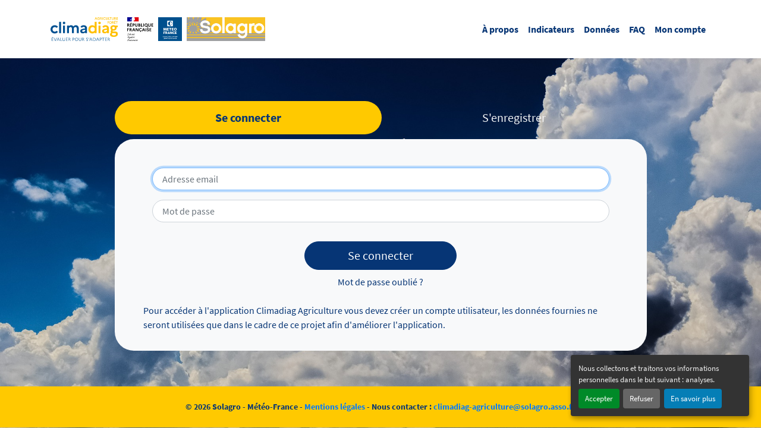

--- FILE ---
content_type: text/html; charset=utf-8
request_url: https://climadiag-agriculture.fr/login
body_size: 6367
content:
<!doctype html>
<html lang="en">
<head>
  <meta charset="utf-8">
  <meta
      name="viewport"
      content="width=device-width, initial-scale=1, shrink-to-fit=no"
  >
  <link
      rel="shortcut icon" type="image/png" href="/static/favicon.svg"
  />
  <link rel="stylesheet" href="https://unpkg.com/orejime@2.2.1/dist/orejime.css" />
  <link rel="stylesheet" href="/static/dist/819.bf2a07d14475ed70a2f3.css" />
<link rel="stylesheet" href="/static/dist/style.e6a313eb35b34ae19e4c.css" />
  
  <style>
    #background {
      position: fixed;
      top: 0;
      left: 0;
      z-index: -99999;
      width: 100vw;
      height: 100vh;
      background: no-repeat top center url(/static/clouds.jpg);
      background-size: cover;
    }

    body {
      height: 100vh;
    }
    main {
      min-height: calc(100% - 168px);
    }

    #tabs-tabContent {
      border-radius: 2rem;
    }
  </style>


  <title>Se connecter | Climadiag Agriculture</title>

  <script>
    const LANGUAGE = '';
  </script>
</head>
<body>
<nav class="navbar navbar-light bg-white py-4 navbar-expand-lg d-print-none">
  <div class="container">
    
      <a class="navbar-brand" href="/">
        <img
          src="/static/logo-climadiag.svg" alt="Climadiag Agriculture" height="40px"
        />
      </a>
      <div class="d-none d-lg-flex align-items-center">
        <img
            src="/static/logos/marianne.svg" alt="Marianne" height="40px" class=""
        />
        <a href="https://meteofrance.com/" target="_blank">
          <img
              src="/static/logos/logo-mf.jpg" alt="Logo Météo France" height="40px" class="ml-2"
          />
        </a>
        <a href="https://solagro.org/" target="_blank"><img
            src="/static/logos/logo_solagro.jpg" alt="Logo Solagro" height="40px" class="ml-2"
        /></a>
      </div>
    
    <button
        class="navbar-toggler"
        type="button"
        data-toggle="collapse"
        data-target="#navbarNav"
        aria-controls="navbarNav"
        aria-expanded="false"
        aria-label="Toggle navigation"
    >
      <span class="navbar-toggler-icon"></span>
    </button>
    <div class="collapse navbar-collapse" id="navbarNav">
      <ul class="navbar-nav ml-auto">
        
        <li class="nav-item">
          <a class="nav-link text-primary" href="/a-propos">
            À propos
          </a>
        </li>
        <li class="nav-item">
          <a class="nav-link text-primary" href="/indicateurs">
            Indicateurs
          </a>
        </li>
        <li class="nav-item">
          <a class="nav-link text-primary" href="/donnees">
            Données
          </a>
        </li>
        <li class="nav-item">
          <a class="nav-link text-primary" href="/faq">
            FAQ
          </a>
        </li>
        <li class="nav-item">
          
              <a class="nav-link text-primary" href="/login">
              Mon compte
            </a>
          
        </li>
      </ul>
    </div>
  </div>
</nav>






  
<div id="background"></div>
<main role="main">
  <div class="container pt-5">
    <div class="tab-content col-md-10 py-4 mx-auto">
      <ul class="nav nav-pills nav-fill mx-auto" id="tabs-tab" role="tablist">
        <li class="nav-item text-center" role="presentation">
          <a
              class="py-3 h5 nav-link active"
              id="tabs-home-tab"
              data-toggle="tab"
              href="#tabs-login"
              role="tab"
              aria-controls="tabs-login"
              aria-selected="true"
          >
            Se connecter
          </a>
        </li>
        <li class="nav-item text-center" role="presentation">
          <a
              class="py-3 h5 nav-link"
              id="tabs-profile-tab"
              data-toggle="tab"
              href="#tabs-registration"
              role="tab"
              aria-controls="tabs-registration"
              aria-selected="false"
          >
            S'enregistrer
          </a>
        </li>
      </ul>

      <div
          class="tab-content px-5 pt-5 pb-3 mx-auto bg-light"
          id="tabs-tabContent"
      >
        
        <div
            class="tab-pane fade show active"
            id="tabs-login"
            role="tabpanel"
            aria-labelledby="tabs-home-tab"
        >
          
          <form class="form form-signin col-md-12 mx-auto" method="post">
            <input type="hidden" name="csrfmiddlewaretoken" value="mcdoNDonMduKxL0jkTwcinhHgTTfvSIK9IRX4TvMAWYF4eHXrdNOcgWZBw8MW5Oh">
            <div class="form-group"><label class="sr-only" for="id_username">Adresse email</label><input type="email" name="username" autofocus autocapitalize="none" autocomplete="username" maxlength="254" class="form-control" placeholder="Adresse email" title="" required id="id_username"></div>
            <div class="form-group"><label class="sr-only" for="id_password">Mot de passe</label><input type="password" name="password" autocomplete="current-password" class="form-control" placeholder="Mot de passe" title="" required id="id_password"></div>
            <div class="d-flex justify-content-center">
              <button class="btn btn-lg btn-rounded btn-primary mt-3 col-md-4" type="submit" name="login">
                Se connecter
              </button>
            </div>
            <div class="text-center mt-2">
              <a class="text-primary underline" href="/password_reset/">Mot de passe oublié ?</a>
            </div>
          </form>
        </div>

        
        <div class="tab-pane fade" id="tabs-registration">
          <form method="post" class="form col-md-12 mx-auto">
            <input type="hidden" name="csrfmiddlewaretoken" value="mcdoNDonMduKxL0jkTwcinhHgTTfvSIK9IRX4TvMAWYF4eHXrdNOcgWZBw8MW5Oh">
            <div class="form-group"><label class="sr-only" for="id_first_name">Prénom</label><input type="text" name="first_name" maxlength="150" class="form-control" placeholder="Prénom" title="" required id="id_first_name"></div>
            <div class="form-group"><label class="sr-only" for="id_last_name">Nom</label><input type="text" name="last_name" maxlength="150" class="form-control" placeholder="Nom" title="" required id="id_last_name"></div>
            <div class="form-group"><label class="sr-only" for="id_email">Adresse email</label><input type="email" name="email" maxlength="254" class="form-control" placeholder="Adresse email" title="" required id="id_email"></div>
            <div class="form-group"><label class="sr-only" for="id_country">Pays</label><select name="country" class="form-control" title="" id="id_country">
  <option value="" selected>-- Pays --</option>

  <option value="DE">Allemagne</option>

  <option value="ES">Espagne</option>

  <option value="EE">Estonie</option>

  <option value="FR">France</option>

  <option value="GB">Royaume-Uni</option>

  <option value="AF">Afghanistan</option>

  <option value="ZA">Afrique du Sud</option>

  <option value="AL">Albanie</option>

  <option value="DZ">Algérie</option>

  <option value="AD">Andorre</option>

  <option value="AO">Angola</option>

  <option value="AI">Anguilla</option>

  <option value="AQ">Antarctique</option>

  <option value="AG">Antigua-et-Barbuda</option>

  <option value="SA">Arabie Saoudite</option>

  <option value="AR">Argentine</option>

  <option value="AM">Arménie</option>

  <option value="AW">Aruba</option>

  <option value="AU">Australie</option>

  <option value="AT">Autriche</option>

  <option value="AZ">Azerbaïdjan</option>

  <option value="BS">Bahamas</option>

  <option value="BH">Bahreïn</option>

  <option value="BD">Bangladesh</option>

  <option value="BB">Barbade</option>

  <option value="BE">Belgique</option>

  <option value="BZ">Bélize</option>

  <option value="BJ">Bénin</option>

  <option value="BM">Bermudes</option>

  <option value="BT">Bhoutan</option>

  <option value="BY">Biélorussie</option>

  <option value="MM">Birmanie</option>

  <option value="BO">Bolivie</option>

  <option value="BQ">Bonaire, Saint Eustache et Saba</option>

  <option value="BA">Bosnie-Herzégovine</option>

  <option value="BW">Botswana</option>

  <option value="BR">Brésil</option>

  <option value="BN">Brunei</option>

  <option value="BG">Bulgarie</option>

  <option value="BF">Burkina Faso</option>

  <option value="BI">Burundi</option>

  <option value="KH">Cambodge</option>

  <option value="CM">Cameroun</option>

  <option value="CA">Canada</option>

  <option value="CV">Cap-Vert</option>

  <option value="CL">Chili</option>

  <option value="CN">Chine</option>

  <option value="CY">Chypre</option>

  <option value="CO">Colombie</option>

  <option value="KM">Comores</option>

  <option value="CG">Congo</option>

  <option value="KP">Corée du Nord</option>

  <option value="KR">Corée du Sud</option>

  <option value="CR">Costa Rica</option>

  <option value="CI">Côte d&#x27;Ivoire</option>

  <option value="HR">Croatie</option>

  <option value="CU">Cuba</option>

  <option value="CW">Curaçao</option>

  <option value="DK">Danemark</option>

  <option value="DJ">Djibouti</option>

  <option value="DM">Dominique</option>

  <option value="EG">Égypte</option>

  <option value="AE">Émirats arabes unis</option>

  <option value="EC">Équateur</option>

  <option value="ER">Érythrée</option>

  <option value="SZ">Eswatini (République d&#x27;)</option>

  <option value="US">États-Unis d&#x27;Amérique</option>

  <option value="ET">Éthiopie</option>

  <option value="FJ">Fidji</option>

  <option value="FI">Finlande</option>

  <option value="GA">Gabon</option>

  <option value="GM">Gambie</option>

  <option value="GE">Géorgie</option>

  <option value="GS">Géorgie du Sud-et-les Îles Sandwich du Sud</option>

  <option value="GH">Ghana</option>

  <option value="GI">Gibraltar</option>

  <option value="GR">Grèce</option>

  <option value="GD">Grenade</option>

  <option value="GL">Groenland</option>

  <option value="GP">Guadeloupe</option>

  <option value="GU">Guam</option>

  <option value="GT">Guatémala</option>

  <option value="GG">Guernesey</option>

  <option value="GN">Guinée</option>

  <option value="GQ">Guinée équatoriale</option>

  <option value="GW">Guinée-Bissau</option>

  <option value="GY">Guyane</option>

  <option value="GF">Guyane française</option>

  <option value="HT">Haïti</option>

  <option value="HN">Honduras</option>

  <option value="HK">Hong Kong</option>

  <option value="HU">Hongrie</option>

  <option value="BV">Île Bouvet</option>

  <option value="CX">Île Christmas</option>

  <option value="SJ">Île Jan Mayen</option>

  <option value="NF">Île Norfolk</option>

  <option value="PN">Île Pitcairn</option>

  <option value="IM">Île de Man</option>

  <option value="AX">Îles Åland</option>

  <option value="KY">Îles Caïmans</option>

  <option value="CC">Îles Cocos</option>

  <option value="CK">Îles Cook</option>

  <option value="FO">Îles Féroé</option>

  <option value="HM">Îles Heard-et-MacDonald</option>

  <option value="FK">Îles Malouines</option>

  <option value="MP">Îles Mariannes du Nord</option>

  <option value="MH">Îles Marshal</option>

  <option value="TC">Îles Turques-et-Caïques</option>

  <option value="VG">Îles Vierges britanniques</option>

  <option value="VI">Îles Vierges des États-Unis</option>

  <option value="UM">Îles mineures éloignées des États-Unis</option>

  <option value="IN">Inde</option>

  <option value="ID">Indonésie</option>

  <option value="IQ">Irak</option>

  <option value="IR">Iran</option>

  <option value="IE">Irlande</option>

  <option value="IS">Islande</option>

  <option value="IL">Israël</option>

  <option value="IT">Italie</option>

  <option value="JM">Jamaïque</option>

  <option value="JP">Japon</option>

  <option value="JE">Jersey</option>

  <option value="JO">Jordanie</option>

  <option value="KZ">Kazakhstan</option>

  <option value="KE">Kenya</option>

  <option value="KG">Kirghizistan</option>

  <option value="KI">Kiribati</option>

  <option value="KW">Koweït</option>

  <option value="LA">Laos</option>

  <option value="LS">Lesotho</option>

  <option value="LV">Lettonie</option>

  <option value="LB">Liban</option>

  <option value="LR">Libéria</option>

  <option value="LY">Libye</option>

  <option value="LI">Liechtenstein</option>

  <option value="LT">Lituanie</option>

  <option value="LU">Luxembourg</option>

  <option value="MO">Macao</option>

  <option value="MG">Madagascar</option>

  <option value="MY">Malaisie</option>

  <option value="MW">Malawi</option>

  <option value="MV">Maldives</option>

  <option value="ML">Mali</option>

  <option value="MT">Malte</option>

  <option value="MA">Maroc</option>

  <option value="MQ">Martinique</option>

  <option value="MU">Maurice</option>

  <option value="MR">Mauritanie</option>

  <option value="YT">Mayotte</option>

  <option value="MX">Mexique</option>

  <option value="FM">Micronésie (États Fédérés de)</option>

  <option value="MD">Moldavie</option>

  <option value="MC">Monaco</option>

  <option value="MN">Mongolie</option>

  <option value="ME">Monténégro</option>

  <option value="MS">Montserrat</option>

  <option value="MZ">Mozambique</option>

  <option value="NA">Namibie</option>

  <option value="NR">Nauru</option>

  <option value="NP">Népal</option>

  <option value="NI">Nicaragua</option>

  <option value="NE">Niger</option>

  <option value="NG">Nigeria</option>

  <option value="NU">Niue</option>

  <option value="NO">Norvège</option>

  <option value="NC">Nouvelle-Calédonie</option>

  <option value="NZ">Nouvelle-Zélande</option>

  <option value="OM">Oman</option>

  <option value="UG">Ouganda</option>

  <option value="UZ">Ouzbékistan</option>

  <option value="PK">Pakistan</option>

  <option value="PW">Palaos</option>

  <option value="PS">Palestine, État de</option>

  <option value="PA">Panama</option>

  <option value="PG">Papouasie-Nouvelle-Guinée</option>

  <option value="PY">Paraguay</option>

  <option value="NL">Pays-Bas</option>

  <option value="PE">Pérou</option>

  <option value="PH">Philippines</option>

  <option value="PL">Pologne</option>

  <option value="PF">Polynésie française</option>

  <option value="PR">Porto Rico</option>

  <option value="PT">Portugal</option>

  <option value="QA">Qatar</option>

  <option value="CF">République centrafricaine</option>

  <option value="MK">République de Macédoine du Nord</option>

  <option value="CD">République démocratique du Congo</option>

  <option value="DO">République dominicaine</option>

  <option value="CZ">République tchèque</option>

  <option value="RE">Réunion, La</option>

  <option value="RO">Roumanie</option>

  <option value="RU">Russie</option>

  <option value="RW">Rwanda</option>

  <option value="EH">Sahara occidental</option>

  <option value="BL">Saint Barthélemy</option>

  <option value="KN">Saint-Christophe-et-Niévès</option>

  <option value="SM">Saint-Marin</option>

  <option value="MF">Saint-Martin (Antilles françaises)</option>

  <option value="SX">Saint-Martin (Royaume des Pays-Bas)</option>

  <option value="PM">Saint-Pierre-et-Miquelon</option>

  <option value="VA">Saint-Siège</option>

  <option value="VC">Saint-Vincent-et-les-Grenadines</option>

  <option value="SH">Sainte-Hélène, Ascension et Tristan da Cunha</option>

  <option value="LC">Sainte-Lucie</option>

  <option value="SB">Salomon</option>

  <option value="SV">Salvador</option>

  <option value="WS">Samoa</option>

  <option value="AS">Samoa américaines</option>

  <option value="ST">Sao Tomé-et-Principe</option>

  <option value="SN">Sénégal</option>

  <option value="RS">Serbie</option>

  <option value="SC">Seychelles</option>

  <option value="SL">Sierra Leone</option>

  <option value="SG">Singapour</option>

  <option value="SK">Slovaquie</option>

  <option value="SI">Slovénie</option>

  <option value="SO">Somalie</option>

  <option value="SD">Soudan</option>

  <option value="SS">Soudan du Sud</option>

  <option value="LK">Sri Lanka</option>

  <option value="SE">Suède</option>

  <option value="CH">Suisse</option>

  <option value="SR">Suriname</option>

  <option value="SY">Syrie</option>

  <option value="TJ">Tadjikistan</option>

  <option value="TW">Taïwan</option>

  <option value="TZ">Tanzanie</option>

  <option value="TD">Tchad</option>

  <option value="TF">Terres australes et antarctiques françaises</option>

  <option value="IO">Territoire britannique de l&#x27;océan Indien</option>

  <option value="TH">Thaïlande</option>

  <option value="TL">Timor Oriental</option>

  <option value="TG">Togo</option>

  <option value="TK">Tokelau</option>

  <option value="TO">Tonga</option>

  <option value="TT">Trinidad et Tobago</option>

  <option value="TN">Tunisie</option>

  <option value="TM">Turkménistan</option>

  <option value="TR">Turquie</option>

  <option value="TV">Tuvalu</option>

  <option value="UA">Ukraine</option>

  <option value="UY">Uruguay</option>

  <option value="VU">Vanuatu</option>

  <option value="VE">Venezuela</option>

  <option value="VN">Viêt Nam</option>

  <option value="WF">Wallis et Futuna</option>

  <option value="YE">Yémen</option>

  <option value="ZM">Zambie</option>

  <option value="ZW">Zimbabwe</option>

</select></div>
            <div class="form-group"><div class="radio radio-success" id="id_professional"><div class="form-check">
<label class="form-check-label" for="id_professional_0"><input class="form-check-input" id="id_professional_0" name="professional" required="" title="" type="radio" value="True"/>
 Professionnel</label>
</div><div class="form-check">
<label class="form-check-label" for="id_professional_1"><input class="form-check-input" id="id_professional_1" name="professional" required="" title="" type="radio" value="False"/>
 Particulier</label>
</div>
</div></div>
            <div class="form-group"><label class="sr-only" for="id_organization">Organisme</label><input type="text" name="organization" maxlength="150" class="form-control" placeholder="Organisme" title="" id="id_organization"></div>
            <div class="form-group"><label>Intérêt pour</label><div class="checkbox" id="id_interests"><div class="form-check">
<label class="form-check-label" for="id_interests_0"><input class="form-check-input" id="id_interests_0" name="interests" title="" type="checkbox" value="Grandes cultures"/>
 Grandes cultures</label>
</div><div class="form-check">
<label class="form-check-label" for="id_interests_1"><input class="form-check-input" id="id_interests_1" name="interests" title="" type="checkbox" value="Maraîchage"/>
 Maraîchage</label>
</div><div class="form-check">
<label class="form-check-label" for="id_interests_2"><input class="form-check-input" id="id_interests_2" name="interests" title="" type="checkbox" value="Arboriculture"/>
 Arboriculture</label>
</div><div class="form-check">
<label class="form-check-label" for="id_interests_3"><input class="form-check-input" id="id_interests_3" name="interests" title="" type="checkbox" value="Élevage"/>
 Élevage</label>
</div>
</div></div>
            <div class="form-group"><label class="sr-only" for="id_other_interests">Autre intérêts (séparés par des virgules)</label><input type="text" name="other_interests" class="form-control" placeholder="Autre intérêts (séparés par des virgules)" title="" id="id_other_interests"></div>
            <div class="form-group"><div class="form-check"><input type="checkbox" name="contact_allowed" class="form-check-input" id="id_contact_allowed"><label class="form-check-label" for="id_contact_allowed">J&#x27;autorise l&#x27;équipe à me contacter</label></div></div>
            <div class="form-group"><div class="form-check"><input type="checkbox" name="gdpr" class="form-check-input" required id="id_gdpr"><label class="form-check-label" for="id_gdpr">J&#x27;ai lu et j&#x27;accepte la politique RGPD</label></div></div>
            <input type="hidden" name="external_id" id="id_external_id">
            <p><a class="text-primary" href="/mentions-legales" target="_blank">Voir les mentions légales</a></p>
            <div class="d-flex justify-content-center">
              <button type="submit" class="btn btn-lg btn-rounded btn-primary mt-3 col-md-4 mb-2" name="register">
                Inscription
              </button>
            </div>
          </form>
        </div>
        <p class="pt-4 text-primary italic">
          Pour accéder à l'application Climadiag Agriculture vous devez créer un compte utilisateur, les données fournies ne seront utilisées que dans le cadre de ce projet afin d'améliorer l'application.
        </p>

      </div>
    </div>
  </div> <!-- /container -->
</main>

  
    <footer class="bg-secondary py-4">
      <p class="text-center small text-primary font-weight-bold mb-0">
        © 2026 Solagro - Météo-France -
        <a href="/mentions-legales">Mentions légales</a> -
        Nous contacter : <a href="mailto:climadiag-agriculture@solagro.asso.fr">climadiag-agriculture@solagro.asso.fr</a>
      </p>
    </footer>
  



<!-- Optional JavaScript -->
<script
    src="https://code.jquery.com/jquery-3.5.1.slim.min.js"
    integrity="sha384-DfXdz2htPH0lsSSs5nCTpuj/zy4C+OGpamoFVy38MVBnE+IbbVYUew+OrCXaRkfj"
    crossorigin="anonymous"
></script>
<script
    src="https://cdn.jsdelivr.net/npm/popper.js@1.16.1/dist/umd/popper.min.js"
    integrity="sha384-9/reFTGAW83EW2RDu2S0VKaIzap3H66lZH81PoYlFhbGU+6BZp6G7niu735Sk7lN"
    crossorigin="anonymous"
></script>
<script
    src="https://cdn.jsdelivr.net/npm/bootstrap@4.6.0/dist/js/bootstrap.min.js"
    integrity="sha384-+YQ4JLhjyBLPDQt//I+STsc9iw4uQqACwlvpslubQzn4u2UU2UFM80nGisd026JF"
    crossorigin="anonymous"
></script>
<script src="https://unpkg.com/orejime@2.3.0/dist/orejime.js"></script>



<!-- Plausible -->
<script defer data-domain="climadiag-agriculture.fr" src="https://plausible.io/js/script.js"></script>
<script>
  // Matomo
  var _paq = window._paq = window._paq || [];
  /* tracker methods like "setCustomDimension" should be called before "trackPageView" */
  _paq.push(['requireCookieConsent']);
  _paq.push(['trackPageView']);
  _paq.push(['enableLinkTracking']);
  (function() {
    var u="https://makinacorpus.matomo.cloud/";
    _paq.push(['setTrackerUrl', u+'matomo.php']);
    _paq.push(['setSiteId', '13']);
    var d=document, g=d.createElement('script'), s=d.getElementsByTagName('script')[0];
    g.async=true; g.src='//cdn.matomo.cloud/makinacorpus.matomo.cloud/matomo.js'; s.parentNode.insertBefore(g,s);
  })();

  // GDPR / Cookies banner
  Orejime.init({
    privacyPolicy: '/mentions-legales',
    lang: 'fr',
    translations: {
      fr: {
        purposes: {
          analytics: 'analyses'
        }
      },
      en: {
        purposes: {
          analytics: 'analytics'
        }
      },
    },
    apps: [
      {
        name: 'matomo',
        title: 'Matomo',
        cookies: [
          /_pk_ref.+/,
          /_pk_cvar.+/,
          /_pk_id.+/,
          /_pk_ses.+/
        ],
        purposes: ['analytics'],
        callback: (consent, app) => {
          if (consent) {
            window._paq.push(['rememberCookieConsentGiven']);
          } else {
            window._paq.push(['forgetCookieConsentGiven']);
          }
        }
      },
    ]
  });
</script>

<script>

$('#languages form a').click(function() {
  const $this = $(this);
  const language = $this.attr('data-language');
  $this.siblings('input[name=language]').val(language);
  $this.parent().submit();
});
</script>
</body>
</html>


--- FILE ---
content_type: image/svg+xml
request_url: https://climadiag-agriculture.fr/static/logo-climadiag.svg
body_size: 3955
content:
<?xml version="1.0" encoding="UTF-8"?>
<svg enable-background="new 0 0 495.86 176.12" version="1.1" viewBox="0 0 495.86 176.12"
	xml:space="preserve" xmlns="http://www.w3.org/2000/svg">
	<style type="text/css">
		.st479{fill:#005091;}
		.st480{fill:#3373A7;}
		.st490{fill:#FFBF00;}
		.st8{fill:#FFBF00;}
	</style>

	<path class="st479" d="m31.05 106.63c5.51 0 9.75-2.16 12.73-6.48l11.06 8.49c-5.73 7.6-13.66 11.39-23.79 11.39-9.38 0-16.9-2.94-22.56-8.82s-8.49-13.07-8.49-21.56 2.83-15.67 8.49-21.56c5.66-5.88 13.18-8.82 22.56-8.82 10.13 0 18.06 3.8 23.79 11.39l-11.06 8.49c-2.98-4.32-7.3-6.48-12.96-6.48-4.62 0-8.45 1.6-11.5 4.8s-4.58 7.26-4.58 12.17c0 4.99 1.53 9.07 4.58 12.23 3.05 3.18 6.96 4.76 11.73 4.76z"/>
	<path class="st479" d="M63.21,117.8V34.03H77.4v83.77H63.21z"/>
	<path class="st479" d="m105.77 48.94c-1.79 1.83-3.95 2.74-6.48 2.74s-4.71-0.91-6.53-2.74c-1.83-1.82-2.74-4-2.74-6.53s0.91-4.71 2.74-6.53c1.82-1.82 4-2.74 6.53-2.74s4.69 0.91 6.48 2.74 2.68 4 2.68 6.53-0.9 4.71-2.68 6.53zm-13.63 68.86v-56.29h14.18v56.29h-14.18z"/>
	<path class="st479" d="m121.07 117.8v-56.29h14.18v4.24c4.47-4.32 9.64-6.48 15.52-6.48 7.67 0 13.36 3.05 17.09 9.16 4.99-6.1 11.28-9.16 18.88-9.16 6.1 0 11.09 2.07 14.97 6.2 3.87 4.13 5.81 10.03 5.81 17.7v34.62h-14.3v-34.06c0-3.42-0.89-6.12-2.68-8.1-1.79-1.97-4.24-2.96-7.37-2.96-4.69 0-8.6 2.68-11.73 8.04 0.07 0.52 0.11 1.34 0.11 2.46v34.62h-14.3v-34.06c0-3.42-0.89-6.12-2.68-8.1-1.79-1.97-4.24-2.96-7.37-2.96-4.62 0-8.6 2.79-11.95 8.38v36.75h-14.18z"/>
	<path class="st479" d="m237.33 119.47c-5.66 0-10.24-1.53-13.74-4.58s-5.25-7.15-5.25-12.29c0-4.32 1.62-7.97 4.86-10.95s7.83-4.95 13.79-5.92l17.2-2.9v-1.45c0-2.9-1-5.25-3.02-7.04-2.01-1.79-4.65-2.68-7.93-2.68-5.21 0-9.46 2.23-12.73 6.7l-10.39-7.93c5.43-7.44 13.29-11.17 23.57-11.17 7.89 0 13.98 2.07 18.26 6.2s6.42 9.44 6.42 15.92v36.41h-14.17v-5.47c-1.79 2.16-4.23 3.89-7.32 5.19-3.09 1.31-6.27 1.96-9.55 1.96zm-4.91-17.53c0 1.94 0.71 3.46 2.12 4.58s3.31 1.68 5.7 1.68c6.18 0 10.83-2.49 13.96-7.48v-7.93l-13.4 2.23c-5.59 0.96-8.38 3.27-8.38 6.92z"/>
	<path class="st8" d="m286.14 111.21c-5.21-5.88-7.82-13.07-7.82-21.56s2.61-15.67 7.82-21.56c5.21-5.88 12.14-8.82 20.77-8.82 7.15 0 12.96 2.23 17.42 6.7v-31.94h14.3v83.77h-14.3v-4.47c-4.47 4.47-10.28 6.7-17.42 6.7-8.63 0-15.56-2.94-20.77-8.82zm11.34-33.79c-2.87 3.17-4.3 7.24-4.3 12.23s1.43 9.07 4.3 12.23c2.87 3.17 6.68 4.75 11.45 4.75 6.4 0 11.54-2.61 15.41-7.82v-18.32c-3.87-5.21-9.01-7.82-15.41-7.82-4.77 0-8.59 1.59-11.45 4.75z"/>
	<path class="st8" d="m367 48.94c-1.79 1.83-3.95 2.74-6.48 2.74s-4.71-0.91-6.53-2.74c-1.83-1.82-2.74-4-2.74-6.53s0.91-4.71 2.74-6.53c1.82-1.82 4-2.74 6.53-2.74s4.69 0.91 6.48 2.74 2.68 4 2.68 6.53-0.89 4.71-2.68 6.53zm-13.62 68.86v-56.29h14.18v56.29h-14.18z"/>
	<path class="st8" d="m398.16 119.47c-5.66 0-10.24-1.53-13.74-4.58s-5.25-7.15-5.25-12.29c0-4.32 1.62-7.97 4.86-10.95s7.83-4.95 13.79-5.92l17.2-2.9v-1.45c0-2.9-1-5.25-3.02-7.04-2.01-1.79-4.65-2.68-7.93-2.68-5.21 0-9.46 2.23-12.73 6.7l-10.39-7.93c5.43-7.44 13.29-11.17 23.57-11.17 7.89 0 13.98 2.07 18.26 6.2s6.42 9.44 6.42 15.92v36.41h-14.18v-5.47c-1.79 2.16-4.23 3.89-7.32 5.19-3.08 1.31-6.26 1.96-9.54 1.96zm-4.91-17.53c0 1.94 0.71 3.46 2.12 4.58s3.31 1.68 5.7 1.68c6.18 0 10.83-2.49 13.96-7.48v-7.93l-13.4 2.23c-5.59 0.96-8.38 3.27-8.38 6.92z"/>
	<path class="st8" d="m437.59 127.62c0-5.36 2.61-9.94 7.82-13.74-2.31-2.31-3.46-5.03-3.46-8.15 0-4.39 2.05-8.12 6.14-11.17-5.06-3.8-7.59-8.97-7.59-15.52 0-5.66 2.05-10.37 6.14-14.13s9.57-5.64 16.42-5.64c4.24 0 8.04 0.75 11.39 2.23h20.55v12.06h-9.94c0.52 1.64 0.78 3.46 0.78 5.47 0 5.73-2.03 10.5-6.09 14.3s-9.62 5.7-16.7 5.7c-2.09 0-3.87-0.15-5.36-0.45-1.27 1.12-1.9 2.31-1.9 3.57 0 2.23 1.26 3.35 3.8 3.35h14.18c6.92 0 12.3 1.66 16.14 4.97 3.83 3.31 5.75 7.69 5.75 13.12 0 6.33-2.76 11.6-8.27 15.8-5.51 4.21-12.58 6.31-21.22 6.31-9.08 0-16.12-1.55-21.11-4.63-4.98-3.08-7.47-7.56-7.47-13.45zm13.4-2c0 2.75 1.28 4.89 3.85 6.42s6.31 2.29 11.22 2.29c4.99 0 8.82-0.84 11.5-2.51s4.02-3.96 4.02-6.87c0-4.84-3.13-7.26-9.38-7.26h-16.19c-3.35 2.01-5.02 4.65-5.02 7.93zm12.29-37.31c2.98 0 5.34-0.84 7.09-2.51 1.75-1.68 2.62-3.93 2.62-6.76 0-2.75-0.88-4.97-2.62-6.65-1.75-1.68-4.12-2.51-7.09-2.51-3.05 0-5.46 0.84-7.2 2.51-1.75 1.67-2.62 3.89-2.62 6.65 0 2.83 0.87 5.08 2.62 6.76 1.74 1.67 4.14 2.51 7.2 2.51z"/>

	<path class="st8" d="m324.93 18.41 6.98-17.9h3.88l6.98 17.9h-3.14l-1.89-5.01h-7.8l-1.89 5.01h-3.12zm5.98-7.52h5.86l-2.91-7.72-2.95 7.72z"/>
	<path class="st8" d="m353.18 16.16c1.99 0 3.61-0.66 4.86-1.99v-3.61h-4.93v-2.53h7.88v7.24c-0.87 1.14-1.98 2.04-3.32 2.68s-2.84 0.97-4.47 0.97c-2.83 0-5.15-0.92-6.97-2.76s-2.72-4.07-2.72-6.7c0-2.62 0.88-4.86 2.66-6.7s4.01-2.76 6.76-2.76c1.59 0 3.03 0.32 4.32 0.97s2.37 1.54 3.22 2.69l-2.35 1.81c-1.26-1.81-2.99-2.71-5.19-2.71-1.84 0-3.37 0.64-4.59 1.93s-1.83 2.88-1.83 4.77 0.63 3.48 1.89 4.77 2.86 1.93 4.78 1.93z"/>
	<path class="st8" d="m364.92 18.41v-17.9h5.06c1.88 0 3.35 0.46 4.44 1.39 1.08 0.93 1.62 2.19 1.62 3.77 0 2.22-0.98 3.74-2.94 4.58l5.68 8.16h-3.48l-4.99-7.57h-2.48v7.57h-2.91zm5.21-15.42h-2.3v5.37h2.3c0.9 0 1.61-0.24 2.11-0.73s0.75-1.15 0.75-2.01c0-0.82-0.25-1.46-0.75-1.93-0.5-0.46-1.2-0.7-2.11-0.7z"/>
	<path class="st8" d="m380.97 18.41v-17.9h2.91v17.9h-2.91z"/>
	<path class="st8" d="m396.67 16.16c2.2 0 3.93-0.9 5.19-2.71l2.35 1.82c-0.85 1.14-1.93 2.04-3.22 2.68-1.3 0.65-2.74 0.97-4.32 0.97-2.74 0-5-0.92-6.78-2.76-1.77-1.84-2.66-4.07-2.66-6.7 0-2.62 0.88-4.86 2.66-6.7s4.04-2.76 6.78-2.76c1.59 0 3.03 0.32 4.32 0.97s2.37 1.54 3.22 2.69l-2.35 1.81c-1.26-1.81-2.99-2.71-5.19-2.71-1.84 0-3.37 0.64-4.59 1.93s-1.83 2.88-1.83 4.77 0.61 3.48 1.82 4.77 2.75 1.93 4.6 1.93z"/>
	<path class="st8" d="m418 11.76v-11.25h2.94v11.05c0 2.3-0.63 4.1-1.89 5.41s-2.98 1.96-5.16 1.96-3.91-0.65-5.18-1.96c-1.27-1.3-1.91-3.11-1.91-5.41v-11.05h2.92v11.25c0 1.4 0.37 2.48 1.11 3.25s1.76 1.15 3.06 1.15c1.26 0 2.26-0.38 3-1.15s1.11-1.85 1.11-3.25z"/>
	<path class="st8" d="m425.29 18.41v-17.9h2.91v15.21h7.06v2.68h-9.97z"/>
	<path class="st8" d="M433.98,3.2V0.51h14.45V3.2h-5.75v15.21h-2.94V3.2H433.98z"/>
	<path class="st8" d="m462.26 11.76v-11.25h2.94v11.05c0 2.3-0.63 4.1-1.89 5.41s-2.98 1.96-5.16 1.96-3.91-0.65-5.18-1.96-1.9-3.11-1.9-5.41v-11.05h2.91v11.25c0 1.4 0.37 2.48 1.11 3.25s1.76 1.15 3.05 1.15c1.26 0 2.26-0.38 3-1.15 0.75-0.77 1.12-1.85 1.12-3.25z"/>
	<path class="st8" d="m469.54 18.41v-17.9h5.06c1.88 0 3.35 0.46 4.44 1.39s1.62 2.19 1.62 3.77c0 2.22-0.98 3.74-2.94 4.58l5.68 8.16h-3.48l-4.99-7.57h-2.48v7.57h-2.91zm5.22-15.42h-2.3v5.37h2.3c0.9 0 1.61-0.24 2.11-0.73s0.75-1.15 0.75-2.01c0-0.82-0.25-1.46-0.75-1.93-0.5-0.46-1.21-0.7-2.11-0.7z"/>
	<path class="st8" d="M485.6,18.41V0.51h9.97v2.48h-7.06v5.06h6.03v2.48h-6.03v5.4h7.06v2.48H485.6z"/>

	<path class="st490" d="m419.46 47.92v-17.9h9.97v2.48h-7.06v5.06h6.03v2.48h-6.03v7.88h-2.91z"/>
	<path class="st490" d="m433.45 32.27c1.77-1.84 4.03-2.76 6.78-2.76 2.74 0 5 0.92 6.78 2.77s2.66 4.08 2.66 6.69-0.89 4.84-2.66 6.69-4.03 2.77-6.78 2.77-5-0.92-6.78-2.76c-1.77-1.84-2.66-4.07-2.66-6.7s0.88-4.86 2.66-6.7zm6.77 13.4c1.84 0 3.37-0.64 4.58-1.93s1.82-2.88 1.82-4.77-0.6-3.48-1.8-4.77-2.73-1.93-4.59-1.93c-1.84 0-3.37 0.64-4.59 1.93s-1.83 2.88-1.83 4.77 0.61 3.48 1.82 4.77c1.2 1.28 2.73 1.93 4.59 1.93z"/>
	<path class="st490" d="m453.01 47.92v-17.9h5.06c1.88 0 3.35 0.46 4.44 1.39 1.08 0.93 1.62 2.19 1.62 3.77 0 2.22-0.98 3.74-2.94 4.58l5.68 8.16h-3.48l-4.99-7.57h-2.48v7.57h-2.91zm5.21-15.42h-2.3v5.37h2.3c0.9 0 1.61-0.24 2.11-0.73s0.75-1.15 0.75-2.01c0-0.82-0.25-1.46-0.75-1.93s-1.2-0.7-2.11-0.7z"/>
	<path class="st490" d="m469.06 47.92v-17.9h9.97v2.48h-7.06v5.06h6.03v2.48h-6.03v5.4h7.06v2.48h-9.97zm2.89-19.44h-2.35l2.89-3.45h3.15l2.86 3.45h-2.35l-2.1-2.2-2.1 2.2z"/>
	<path class="st490" d="M481.41,32.7v-2.68h14.45v2.68h-5.75v15.21h-2.94V32.7H481.41z"/>

	<path class="st480" d="m8.13 175.46v-23.1h12.41v2.64h-9.31v7.39h7.99v2.61h-7.99v7.82h9.31v2.64h-12.41zm7.72-25.08h-2.87l3.73-4.46h3.37l-4.23 4.46z"/>
	<path class="st480" d="m23.71 152.36h3.3l7.98 19.97 7.99-19.97h3.3l-9.24 23.1h-4.09l-9.24-23.1z"/>
	<path class="st480" d="m45.45 175.46 9.21-23.1h4.16l9.21 23.1h-3.3l-2.67-6.8h-10.63l-2.67 6.8h-3.31zm7-9.47h8.58l-4.29-10.92-4.29 10.92z"/>
	<path class="st480" d="M72.58,175.46v-23.1h3.1v20.26h9.31v2.84H72.58z"/>
	<path class="st480" d="m103.4 166.94v-14.59h3.1v14.39c0 2.95-0.81 5.25-2.43 6.9s-3.79 2.48-6.52 2.48c-2.75 0-4.93-0.83-6.55-2.49s-2.43-3.95-2.43-6.88v-14.39h3.1v14.59c0 1.98 0.53 3.52 1.58 4.62s2.48 1.65 4.29 1.65c1.78 0 3.2-0.55 4.26-1.65 1.07-1.11 1.6-2.65 1.6-4.63z"/>
	<path class="st480" d="M113.17,175.46v-23.1h12.41V155h-9.31v7.39h7.99V165h-7.99v7.82h9.31v2.64H113.17z"/>
	<path class="st480" d="m131.75 175.46v-23.1h6.14c2.31 0 4.14 0.59 5.49 1.77s2.03 2.76 2.03 4.74c0 1.39-0.34 2.58-1.01 3.58s-1.63 1.75-2.89 2.26l7.46 10.76h-3.66l-6.7-10.16c-0.15 0.02-0.4 0.03-0.73 0.03h-3.04v10.13h-3.09zm6.27-20.46h-3.17v7.69h3.17c1.32 0 2.35-0.34 3.09-1.02s1.11-1.64 1.11-2.87c0-1.19-0.37-2.12-1.11-2.79-0.74-0.68-1.77-1.01-3.09-1.01z"/>
	<path class="st480" d="m161.81 175.46v-23.1h6.77c2.31 0 4.13 0.59 5.48 1.77 1.34 1.18 2.01 2.76 2.01 4.74s-0.67 3.55-2.01 4.72-3.17 1.75-5.48 1.75h-3.66v10.13h-3.11zm6.83-20.46h-3.73v7.69h3.73c1.32 0 2.35-0.34 3.1-1.02s1.12-1.64 1.12-2.87c0-1.17-0.37-2.09-1.12-2.77-0.75-0.69-1.78-1.03-3.1-1.03z"/>
	<path class="st480" d="m191.18 151.7c3.52 0 6.42 1.19 8.7 3.56s3.42 5.26 3.42 8.65-1.14 6.27-3.42 8.65-5.18 3.56-8.7 3.56c-3.54 0-6.45-1.19-8.73-3.56s-3.42-5.26-3.42-8.65 1.14-6.27 3.42-8.65 5.18-3.56 8.73-3.56zm0 21.51c2.55 0 4.68-0.9 6.37-2.71s2.54-4 2.54-6.6-0.85-4.8-2.54-6.6-3.82-2.71-6.37-2.71c-2.57 0-4.71 0.9-6.4 2.71-1.69 1.8-2.54 4-2.54 6.6s0.85 4.8 2.54 6.6c1.69 1.81 3.82 2.71 6.4 2.71z"/>
	<path class="st480" d="m222.92 166.94v-14.59h3.1v14.39c0 2.95-0.81 5.25-2.43 6.9s-3.79 2.48-6.52 2.48c-2.75 0-4.93-0.83-6.55-2.49s-2.43-3.95-2.43-6.88v-14.39h3.1v14.59c0 1.98 0.53 3.52 1.58 4.62 1.06 1.1 2.49 1.65 4.29 1.65 1.78 0 3.2-0.55 4.26-1.65 1.08-1.11 1.6-2.65 1.6-4.63z"/>
	<path class="st480" d="m232.69 175.46v-23.1h6.14c2.31 0 4.14 0.59 5.49 1.77s2.03 2.76 2.03 4.74c0 1.39-0.34 2.58-1.01 3.58s-1.63 1.75-2.89 2.26l7.46 10.76h-3.66l-6.7-10.16c-0.15 0.02-0.4 0.03-0.73 0.03h-3.04v10.13h-3.09zm6.27-20.46h-3.17v7.69h3.17c1.32 0 2.35-0.34 3.09-1.02s1.11-1.64 1.11-2.87c0-1.19-0.37-2.12-1.11-2.79-0.74-0.68-1.77-1.01-3.09-1.01z"/>
	<path class="st480" d="m261.01 172.29 2.31-2.11c1.63 2.09 3.49 3.13 5.58 3.13 1.25 0 2.24-0.34 2.97-1.02 0.72-0.68 1.09-1.56 1.09-2.64 0-0.7-0.2-1.33-0.61-1.88s-0.93-1.02-1.57-1.4-1.35-0.75-2.13-1.11c-0.78-0.35-1.56-0.74-2.34-1.16s-1.49-0.88-2.13-1.4-1.16-1.18-1.57-2-0.61-1.74-0.61-2.77c0-1.74 0.65-3.21 1.95-4.42s2.94-1.81 4.92-1.81c2.99 0 5.43 1.25 7.33 3.76l-2.34 2.05c-1.41-2.02-3.06-3.04-4.95-3.04-1.12 0-2.03 0.31-2.71 0.94s-1.02 1.45-1.02 2.46c0 0.7 0.2 1.33 0.61 1.86s0.93 1 1.57 1.37c0.64 0.38 1.34 0.74 2.11 1.11 0.77 0.36 1.54 0.75 2.33 1.17s1.49 0.88 2.13 1.39 1.16 1.17 1.57 2c0.41 0.82 0.61 1.75 0.61 2.79 0 1.96-0.68 3.54-2.03 4.74s-3.06 1.8-5.13 1.8c-3.24-0.02-5.88-1.28-7.94-3.81z"/>
	<path class="st480" d="m281.99 161.2h-2.61l2.8-8.84h3.2l-3.39 8.84z"/>
	<path class="st480" d="m285.09 175.46 9.21-23.1h4.16l9.21 23.1h-3.3l-2.67-6.8h-10.62l-2.67 6.8h-3.32zm7-9.47h8.58l-4.29-10.92-4.29 10.92z"/>
	<path class="st480" d="m312.22 175.46v-23.1h8.88c3.54 0 6.45 1.13 8.73 3.38 2.28 2.26 3.42 4.98 3.42 8.17s-1.14 5.91-3.42 8.17-5.19 3.38-8.73 3.38h-8.88zm8.94-20.27h-5.84v17.42h5.84c2.55 0 4.67-0.84 6.35-2.52s2.52-3.75 2.52-6.19-0.84-4.5-2.52-6.19c-1.68-1.67-3.79-2.52-6.35-2.52z"/>
	<path class="st480" d="m335.25 175.46 9.21-23.1h4.16l9.21 23.1h-3.3l-2.67-6.8h-10.62l-2.67 6.8h-3.32zm7-9.47h8.58l-4.29-10.92-4.29 10.92z"/>
	<path class="st480" d="m362.38 175.46v-23.1h6.76c2.31 0 4.14 0.59 5.48 1.77s2.01 2.76 2.01 4.74-0.67 3.55-2.01 4.72-3.17 1.75-5.48 1.75h-3.66v10.13h-3.1zm6.83-20.46h-3.73v7.69h3.73c1.32 0 2.35-0.34 3.1-1.02s1.12-1.64 1.12-2.87c0-1.17-0.38-2.09-1.12-2.77-0.75-0.69-1.78-1.03-3.1-1.03z"/>
	<path class="st480" d="M378.58,155.19v-2.84H397v2.84h-7.66v20.26h-3.1v-20.26H378.58z"/>
	<path class="st480" d="M401.85,175.46v-23.1h12.41V155h-9.31v7.39h7.99V165h-7.99v7.82h9.31v2.64H401.85z"/>
	<path class="st480" d="m420.43 175.46v-23.1h6.14c2.31 0 4.14 0.59 5.5 1.77 1.35 1.18 2.03 2.76 2.03 4.74 0 1.39-0.34 2.58-1.01 3.58s-1.63 1.75-2.89 2.26l7.46 10.76h-3.66l-6.7-10.16c-0.15 0.02-0.4 0.03-0.73 0.03h-3.04v10.13h-3.1zm6.27-20.46h-3.17v7.69h3.17c1.32 0 2.35-0.34 3.09-1.02s1.11-1.64 1.11-2.87c0-1.19-0.37-2.12-1.11-2.79-0.75-0.68-1.77-1.01-3.09-1.01z"/>
</svg>